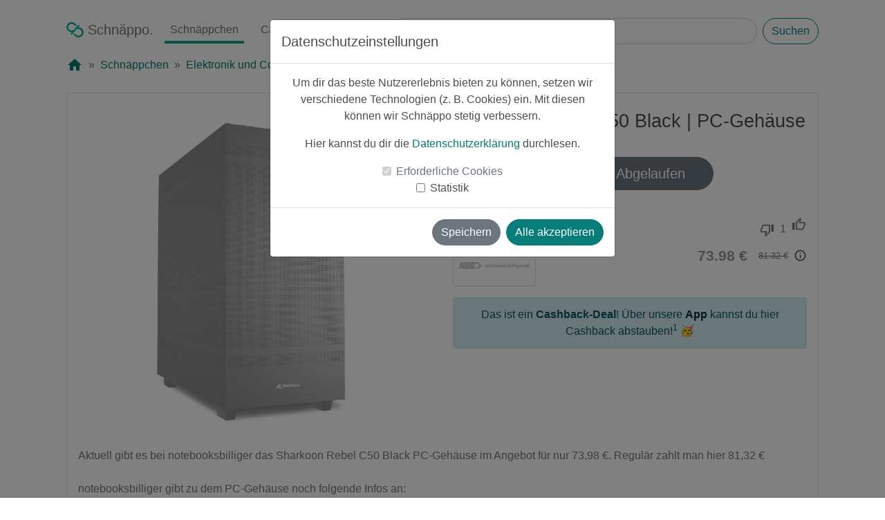

--- FILE ---
content_type: text/html; charset=utf-8
request_url: https://www.schnaeppo.de/deal/04d67517-6907-11ee-86f3-0a2d3cfae2dc/Sharkoon-Rebel-C50-Black-PC-Gehaeuse
body_size: 9133
content:
<!DOCTYPE html>
<html lang="de" itemscope itemtype="https://schema.org/WebPage">
<head>
    <meta charset="utf-8"/>
    <meta http-equiv="X-UA-Compatible" content="IE=edge"/>
    <meta name="viewport"
          content="width=device-width, initial-scale=1, shrink-to-fit=no"/>
    <meta name="apple-itunes-app" content="app-id=1480995607"/>
    <meta itemprop="copyrightHolder" content="Schnaeppo"/>
    <meta itemprop="copyrightYear" content="2019"/>
    <meta itemprop="isFamilyFriendly" content="True"/>
    <meta itemprop="name" content="Sharkoon Rebel C50 Black | PC-Gehäuse"/>
    <meta itemprop="image" content="https://www.schnaeppo.de/static/media/schnaeppo-logo.f01b06b2.svg">
    <link rel="shortcut icon" href="/favicon.ico"/>
    <title>Sharkoon Rebel C50 Black | PC-Gehäuse - Schnäppo: Hol dir Deals und Rabatte</title>    <meta name="description" content="Leider&#x20;schon&#x20;abgelaufen&#x20;&#x1F97A;&#x20;Cashback&#x20;&#x1F911;&#x20;Schn&#xE4;ppchen&#x20;vom&#x20;15.10.2023&#x3A;&#x20;Sharkoon&#x20;Rebel&#x20;C50&#x20;Black&#x20;&#x7C;&#x20;PC-Geh&#xE4;use&#x20;im&#x20;Angebot&#x20;f&#xFC;r&#x20;nur&#x20;73.98&#x20;&#x20AC;&#x20;anstatt&#x20;81.32&#x20;&#x20AC;" />
<meta property="og&#x3A;url" content="https&#x3A;&#x2F;&#x2F;www.schnaeppo.de&#x2F;deal&#x2F;04d67517-6907-11ee-86f3-0a2d3cfae2dc&#x2F;Sharkoon-Rebel-C50-Black-PC-Gehaeuse" />
<meta property="og&#x3A;type" content="website" />
<meta property="og&#x3A;locale" content="de_DE" />
<meta property="og&#x3A;title" content="&#x1F911;&#x20;Cashback-Schn&#xE4;ppchen&#x3A;&#x20;Sharkoon&#x20;Rebel&#x20;C50&#x20;Black&#x20;&#x7C;&#x20;PC-Geh&#xE4;use&#x20;f&#xFC;r&#x20;nur&#x20;73.98&#x20;&#x20AC;&#x20;anstatt&#x20;81.32&#x20;&#x20AC;" />
<meta property="og&#x3A;image" content="https&#x3A;&#x2F;&#x2F;images.schnaeppo.de&#x2F;b51659a1-6b2b-11ee-86f3-0a2d3cfae2dc_full" />
<meta property="og&#x3A;image&#x3A;alt" content="Schn&#xE4;ppo&#x20;-&#x20;Schn&#xE4;ppchen,&#x20;Deals&#x20;&amp;&#x20;Cashback" />
<meta property="og&#x3A;description" content="Aktuell&#x20;gibt&#x20;es&#x20;bei&#x20;notebooksbilliger&#x20;das&#x20;Sharkoon&#x20;Rebel&#x20;C50&#x20;Black&#x20;PC-Geh&#xE4;use&#x20;im&#x20;Angebot&#x20;f&#xFC;r&#x20;nur&#x20;73,98..." />
<meta property="product&#x3A;price" content="73.98" />
<meta property="product&#x3A;product_link" content="https&#x3A;&#x2F;&#x2F;www.schnaeppo.de&#x2F;deal&#x2F;04d67517-6907-11ee-86f3-0a2d3cfae2dc&#x2F;Sharkoon-Rebel-C50-Black-PC-Gehaeuse" />
<meta property="twitter&#x3A;title" content="&#x1F911;&#x20;Cashback-Schn&#xE4;ppchen&#x3A;&#x20;Sharkoon&#x20;Rebel&#x20;C50&#x20;Black&#x20;&#x7C;&#x20;PC-Geh&#xE4;use&#x20;f&#xFC;r&#x20;nur&#x20;73.98&#x20;&#x20AC;&#x20;anstatt&#x20;81.32&#x20;&#x20AC;" />
<meta property="twitter&#x3A;description" content="Aktuell&#x20;gibt&#x20;es&#x20;bei&#x20;notebooksbilliger&#x20;das&#x20;Sharkoon&#x20;Rebel&#x20;C50&#x20;Black&#x20;PC-Geh&#xE4;use&#x20;im&#x20;Angebot&#x20;f&#xFC;r&#x20;nur&#x20;73,98..." />
<meta property="twitter&#x3A;image" content="https&#x3A;&#x2F;&#x2F;images.schnaeppo.de&#x2F;b51659a1-6b2b-11ee-86f3-0a2d3cfae2dc_full" />
<meta property="product&#x3A;brand" content="Sharkoon" />
<meta property="fb&#x3A;app_id" content="2715943765387060" />
<meta property="twitter&#x3A;site" content="Schnaeppo" />    <link href="&#x2F;style&#x2F;google-fonts&#x2F;outlined.css" media="screen" rel="stylesheet" type="text&#x2F;css" />
<link href="&#x2F;style&#x2F;google-fonts&#x2F;filled.css" media="screen" rel="stylesheet" type="text&#x2F;css" />
<link href="&#x2F;style&#x2F;bootstrap&#x2F;bootstrap.min.css" media="screen" rel="stylesheet" type="text&#x2F;css" />
<link href="&#x2F;style&#x2F;main.min.css" media="screen" rel="stylesheet" type="text&#x2F;css" />
<link href="&#x2F;style&#x2F;deal.min.css" media="screen" rel="stylesheet" type="text&#x2F;css" />
<link href="https&#x3A;&#x2F;&#x2F;www.schnaeppo.de&#x2F;deal&#x2F;04d67517-6907-11ee-86f3-0a2d3cfae2dc&#x2F;Sharkoon-Rebel-C50-Black-PC-Gehaeuse" rel="canonical" />
<link href="&#x2F;manifest.json" rel="manifest" />    <script type="text&#x2F;javascript">
    //<![CDATA[
        
    window.dataLayer = window.dataLayer || [];
    function gtag() {dataLayer.push(arguments);}
    
    var consentNecessary = null;
    
    function initConsent(cookie) {
        if (cookie == null) {
            return;
        }
        
        let value = cookie.value === 'true' || cookie.value === true;
        switch(cookie.name) {
            case 'consent-necessary':
                gtag('consent', 'update', {
                  'functionality_storage': (value === true) ? 'granted' : 'denied'
                });
                                
                consentNecessary = value;
                break;
            case 'consent-statistic':
                gtag('consent', 'update', {
                  'analytics_storage': (value === true) ? 'granted' : 'denied'
                });
                break;
        }
    }
    
    function getCookie(name) {
        let rawCookies = getRawCookies();
        let cookie = null
        rawCookies.forEach((rawCookie) => {
            var cookieDetails = rawCookie.split('=');
            if(cookieDetails.length === 2) {
                if (cookieDetails[0].trim() === name) {
                    cookie = {
                        'name': name,
                        'value': cookieDetails[1].toLowerCase()
                    }
                }
            }
        });
        return cookie;
    }
    
    function getRawCookies() {
        return decodeURIComponent(document.cookie).split(';');
    }

    function initCookieConsent() {
        initConsent(getCookie('consent-necessary'));
        initConsent(getCookie('consent-statistic'));
    }
    
    initCookieConsent();
    //]]>
</script>
<script type="text&#x2F;javascript">
    //<![CDATA[
    if (getCookie('consent-statistic').value === 'true') {
    (function(w,d,s,l,i){w[l]=w[l]||[];w[l].push({'gtm.start':
    new Date().getTime(),event:'gtm.js'});var f=d.getElementsByTagName(s)[0],
    j=d.createElement(s),dl=l!='dataLayer'?'&l='+l:'';j.async=true;j.src=
    'https://www.googletagmanager.com/gtm.js?id='+i+dl;f.parentNode.insertBefore(j,f);
    })(window,document,'script','dataLayer','GTM-TLXKC9S');
}
    //]]>
</script>    <style>
        .app {
            min-height: 100vh;
        }

        .app-footer {
            padding-bottom: 1em;
        }
    </style>
</head>
<body class="app">
<!-- Google Tag Manager (noscript) -->
<!-- DISABLE noscript for now
<noscript>
    <iframe src="https://www.googletagmanager.com/ns.html?id=GTM-TLXKC9S"
            height="0" width="0" style="display:none;visibility:hidden"></iframe>
</noscript>
-->
<!-- End Google Tag Manager (noscript) -->


<!-- Modal -->
<div class="modal fade" id="consentModal" tabindex="-1" role="dialog" aria-labelledby="consentModalLabel"
     aria-hidden="true" data-backdrop="static">
    <div class="modal-dialog" role="document">
        <div class="modal-content">
            <div class="modal-header">
                <h5 class="modal-title" id="consentModalLabel">Datenschutzeinstellungen</h5>
            </div>
            <div class="modal-body">
                <p>Um dir das beste Nutzererlebnis bieten zu können, setzen wir verschiedene Technologien (z. B.
                    Cookies) ein. Mit
                    diesen können wir Schnäppo stetig verbessern.</p>
                <p>Hier kannst du dir die <a href="https://www.schnaeppo.de/privacy">Datenschutzerklärung</a>
                    durchlesen.</p>
                <div class="form-check">
                    <input class="form-check-input" type="checkbox" value="" id="consent-necessary" checked disabled>
                    <label class="form-check-label" for="consent-necessary">
                        Erforderliche Cookies
                    </label>
                </div>
                <div class="form-check">
                    <input class="form-check-input" type="checkbox" value="" id="consent-statistic">
                    <label class="form-check-label" for="consent-statistic">
                        Statistik
                    </label>
                </div>
            </div>
            <div class="modal-footer">
                <button type="button" class="btn btn-secondary" data-dismiss="modal">Speichern</button>
                <button type="button" class="btn btn-primary" onclick="saveAll()">Alle akzeptieren</button>
            </div>
        </div>
    </div>
</div><container class="app-content d-flex w-100 h-100 p-0 pt-3 mx-auto flex-column container-fluid ">
    <main class="container-fluid px-lg-5">
        <header class="mb-auto masthead container-1600">
            <div class="mx-xl-5">
                <nav itemscope="itemscope" itemtype="https://schema.org/SiteNavigationElement"
                     class="navbar navbar-expand-lg navbar-light nav-masthead nav px-0 pb-3">

                    <button class="navbar-toggler" type="button" data-toggle="collapse"
                            data-target="#navbarTogglerDemo03"
                            aria-controls="navbarTogglerDemo03" aria-expanded="false" aria-label="Toggle navigation">
                        <span class="navbar-toggler-icon"></span>
                    </button>

                    <a class="nav-link navbar-brand mr-0 mr-lg-2 "
                       href="https://www.schnaeppo.de"
                       title="Schnäppo" itemprop="url">
                        <img src="/img/logo.svg" alt="Schnäppo Logo" title="Schnäppo" class="nav-logo mb-1" width="25"
                             height="22"/> <span
                                itemprop="name">Schnäppo.</span></a>

                    <div class="collapse navbar-collapse mx-n3 mx-lg-0 overflow-hidden flex-lg-shrink-0"
                         id="navbarTogglerDemo03">
                        <ul class="navbar-nav mt-2 mt-lg-0">
                            <li class="nav-item mx-4 my-2 mx-lg-2 my-lg-0">
                                <a class="nav-link active"
                                   href="https://www.schnaeppo.de/deals"
                                   itemprop="url"><span itemprop="name">Schnäppchen</span></a>
                            </li>
                            <li class="nav-item mx-4 my-2 mx-lg-2 my-lg-0">
                                <a class="nav-link "
                                   href="https://www.schnaeppo.de/deals/cashback"
                                   itemprop="url"><span itemprop="name">Cashback</span></a>
                            </li>
                            <li class="nav-item mx-4 my-2 mx-lg-2 my-lg-0">
                                <a class="nav-link "
                                   href="https://www.schnaeppo.de/partner"
                                   itemprop="url"><span itemprop="name">Partner</span></a>
                            </li>
                        </ul>
                    </div>
                    <div itemscope itemtype="https://schema.org/WebSite"
                         class="mt-3 ml-lg-3 my-lg-0 mr-auto px-0 w-100">
                        <link itemprop="url" href="https://www.schnaeppo.de/"/>
                        <form itemprop="potentialAction" itemscope itemtype="https://schema.org/SearchAction"
                              class="d-flex w-100"
                              action="https://www.schnaeppo.de/deals/search" method="get" autocomplete="off">
                            <meta itemprop="target" content="https://www.schnaeppo.de/deals/search?s={s}"/>
                            <input itemprop="query-input" name="s" class="form-control mr-2" type="search"
                                   placeholder="Schnäppchen suchen"
                                   aria-label="Search" value="">
                            <button class="btn btn-outline-primary my-0" type="submit">Suchen</button>
                        </form>
                    </div>
                </nav>
                                    <nav aria-label="breadcrumb">
                        <ol class="breadcrumb bg-white px-0 pt-0" itemscope
                            itemtype="https://schema.org/BreadcrumbList">
                            <li class="breadcrumb-item" itemprop="itemListElement" itemscope
                                itemtype="https://schema.org/ListItem"><a itemprop="item" href="https://www.schnaeppo.de">
                                    <span class="material-icons">home</span>
                                    <meta itemprop="name" content="Startseite">
                                </a>
                                <meta itemprop="position" content="0">
                            </li>
                                                            <li class="breadcrumb-item "
                                    itemprop="itemListElement"
                                    itemscope
                                    itemtype="https://schema.org/ListItem">
                                                                            <a itemprop="item" href="https://www.schnaeppo.de/deals"><span
                                                    itemprop="name">Schnäppchen</span></a>
                                    
                                    <meta itemprop="position" content="1">

                                </li>
                                                            <li class="breadcrumb-item "
                                    itemprop="itemListElement"
                                    itemscope
                                    itemtype="https://schema.org/ListItem">
                                                                            <a itemprop="item" href="https://www.schnaeppo.de/deals/Elektronik-und-Computer/2"><span
                                                    itemprop="name">Elektronik und Computer</span></a>
                                    
                                    <meta itemprop="position" content="2">

                                </li>
                                                    </ol>
                    </nav>
                            </div>
        </header>

        
<!-- Modal -->
<div class="modal fade" id="cashbackModal" tabindex="-1" role="dialog" aria-labelledby="cashbackModalLabel"
     aria-hidden="true" data-backdrop="static">
    <div class="modal-dialog" role="document">
        <div class="modal-content">
            <div class="modal-header">
                <h5 class="modal-title" id="cashbackModalLabel">Cashback-Schnäppchen</h5>
            </div>
            <div class="modal-body">
                <img src="/img/schnaeppo-provision.svg" alt="Provision für Schnäppchen" width="225" height="225"
                     class="image-225">
                <p>Bei diesem Schnäppchen handelt es sich um ein <b>Cashback Schnäppchen</b><sup>1</sup>.</p>
                <p>Über die <b>kostenlose Schnäppo App</b> kannst du so noch mehr sparen!</p>
            </div>
            <div class="modal-footer">
                <a href="/deal-click/04d67517-6907-11ee-86f3-0a2d3cfae2dc"
                   class="btn btn-secondary btn-deal-click close-cashback-modal"
                   id="modal-cashback-button" target="_blank"
                   rel="noopener noreferrer">Zum Schnäppchen</a>
                <a href="#app-download" class="btn btn-primary close-cashback-modal">App laden</a>
            </div>
        </div>
    </div>
</div>    <div class="view-deal-page container-1600">
        <div itemtype="https://schema.org/Product" itemscope
             class="card mx-lg-5 expired">
            <link itemprop="image" href="https://images.schnaeppo.de/b51659a1-6b2b-11ee-86f3-0a2d3cfae2dc_mid"/>
            <meta itemprop="name" content="Sharkoon Rebel C50 Black | PC-Gehäuse"/>
            <meta itemprop="sku" content="04d67517-6907-11ee-86f3-0a2d3cfae2dc"/>

                            <meta itemprop="gtin" content="4044951038220"/>
            
                            <div itemprop="aggregateRating" itemtype="https://schema.org/AggregateRating" itemscope>
                                        <meta itemprop="ratingValue" content="5">
                    <meta itemprop="reviewCount" content="1">
                </div>
            
                                            <div itemprop="brand" itemtype="https://schema.org/Brand" itemscope>
                    <meta itemprop="name" content="Sharkoon"/>
                </div>
            
            <div class="card-body p-3">
                <div class="row" itemprop="offers" itemtype="https://schema.org/Offer" itemscope>
                    <link itemprop="url" href="https://www.schnaeppo.de/deal/04d67517-6907-11ee-86f3-0a2d3cfae2dc/Sharkoon-Rebel-C50-Black-PC-Gehaeuse"/>
                    <meta itemprop="seller" content="notebooksbilliger.de"/>
                    <div class="col-12 col-lg-6 d-flex justify-content-center">
                        <div class="row w-100 no-gutters justify-content-center">
                            <div class="row w-100">
                                <div class="col"> <!-- Left col -->
                                                                    </div>
                                <div class="col"> <!-- Right col -->
                                                                            <div class="deal-cashback-circle deal-badge mr-0 mr-lg-0">
                                            <div><p class="p-1 m-0">Cashback</p></div>
                                        </div>
                                                                        <div class="deal-percentage-circle deal-badge mr-0 mr-lg-0">
                                        <div><p class="p-1 m-0">-9%</p></div>
                                    </div>
                                </div>
                            </div>
                            <div class="image-box mb-lg-3">
                                <img src="https://images.schnaeppo.de/b51659a1-6b2b-11ee-86f3-0a2d3cfae2dc_mid" width="100" height="100"
                                     alt="Sharkoon Rebel C50 Black | PC-Gehäuse"
                                     title="Produktbild"
                                     class="deal-image">
                            </div>
                        </div>
                    </div>
                    <div class="col-12 col-lg-6 mt-2">
                        <h1 class="card-title">Sharkoon Rebel C50 Black | PC-Gehäuse</h1>
                        <div class="row justify-content-center">
                            <div class="col-12 col-lg-6">
                                                                    <a class="btn btn-secondary my-4 btn-lg btn-block btn-deal-click"
                                       href="/deal-click/04d67517-6907-11ee-86f3-0a2d3cfae2dc" target="_blank"
                                       rel="noopener noreferrer">Leider
                                        Abgelaufen</a>
                                                            </div>
                        </div>
                        <div class="row no-gutters mt-3 justify-content-between">
                            <div class="col-xs ">
                                <div class="row no-gutters">
                                    <div class="col-xs text-left">
                                        <p class="m-0 pr-3"><small>
                                                
                                                    <img class="userimage mb-1 overflow-hidden"
                                                         src="https://images.schnaeppo.de/94b625b1-2fb9-11ef-a6c9-0649e656bc37_xs" alt="Moritz"
                                                         width="20" height="20">

                                                
                                                Moritz</small>
                                        </p>
                                    </div>
                                    <div class="col-xs text-right">
                                        <p class="m-0" style="color: lightgrey">
                                            <small>vor ~2 Jahren</small>
                                        </p>
                                    </div>
                                </div>
                            </div>

                            <div class="col-xs text-right pr-3">
                                <div class="row vote-area">
                                    <div class="col-xs pt-2"><i class="material-icons-outlined">thumb_down</i>
                                    </div>
                                    <div class="col-xs pt-1 px-2"><p class="m-0">1</p>
                                    </div>
                                    <div class="col-xs "><i class="material-icons-outlined">thumb_up</i>
                                    </div>
                                </div>
                            </div>
                        </div>
                        <div class="row no-gutters mt-1 justify-content-between">
                            <div class="col-xs text-left mb-3 w-25">
                                                                    <a href="https://www.schnaeppo.de/partner/434/notebooksbilliger.de">
                                        <div class="card partner-logo-wrapper">
                                            <img class="partner-logo p-2"
                                                 src="https://images.schnaeppo.de/NBBLogohorizontal.svg"
                                                 alt="notebooksbilliger.de Logo"/>
                                        </div>
                                    </a>
                                                            </div>
                            <div class="col-xs w-75">
                                <div class="row no-gutters justify-content-end d-flex align-items-center">
                                    <meta itemprop="priceCurrency" content="EUR"/>
                                    <meta itemprop="price" content="73.98"/>
                                                                            <meta itemprop="priceValidUntil"
                                              content="2023-11-11"/>
                                        <meta itemprop="availability" content="https://schema.org/LimitedAvailability"/>
                                                                        <div class="col-xs">
                                        <p class="new-price pl-3">73.98 €</p>
                                    </div>
                                    <div class="col-xs d-flex">
                                        <p class="old-price pl-3">81.32 €</p>
                                        <span class="info-icon material-icons ml-2"
                                              data-toggle="tooltip"
                                              data-placement="top"
                                              title="Der Preis kann seit der letzten Aktualisierung des Schnäppchens gestiegen sein.">info_outline</span>
                                    </div>
                                </div>
                            </div>
                        </div>
                                                    <div class="alert alert-info" role="alert">Das ist ein <b>Cashback-Deal</b>! Über unsere <a
                                        href="#app-download" class="alert-link">App</a> kannst du hier Cashback
                                abstauben!<sup>1</sup>
                                🥳
                            </div>
                                            </div>
                </div>
                <p class="card-text text-left" itemprop="description">Aktuell gibt es bei notebooksbilliger das Sharkoon Rebel C50 Black PC-Gehäuse im Angebot für nur 73,98 €. Regulär zahlt man hier 81,32 €

notebooksbilliger gibt zu dem PC-Gehäuse noch folgende Infos an:
Sharkoon Midi-Tower
- Stahl
- Schwarz
- Mini-ITX, microATX, ATX
- 3x 3,5", 3x 2,5"
- USB Anschlüsse: 2x USB 3.0, 1x USB-C 3.2
- Abmessungen: 230 x 495 x 460mm
- Gewicht: 7,9kg
- Besonderheiten: Kabelmanagement, Staubfilter

EAN: 4044951038220</p>
                <div class="row mt-1 px-3 justify-content-between">
                    <div class="col-xs text-left"><p style="color:grey">
                            <small>0 Kommentare</small>
                        </p></div>
                    <div class="col-xs text-right"><p style="color:grey">
                            <small>0 mal geteilt</small>
                        </p>
                    </div>
                </div>
            </div>
        </div>
    </div>
    <div class="container-1600 my-4 my-lg-5">
        <div class="row mx-n2 mx-lg-3 px-lg-3 no-gutters">
            <div class="col px-2 px-lg-3">
                <p class="h4 text-left m-lg-0">Ähnliche Schnäppchen:</p>
            </div>
        </div>
        <div class="row mx-n2 mx-lg-3 px-lg-3 no-gutters">
                                            <div class="col-lg-3 col-6 p-2 p-lg-3 similiar-deals">
                    <div class="card expired">
                        <a href="https://www.schnaeppo.de/deal/f46d69c3-d4f1-11f0-948f-0649e656bc37/Apple-Watch-Ultra-2-Titan-Oceanband-Schwarz-Black-NEU-OVP" id="f46d69c3-d4f1-11f0-948f-0649e656bc37">
                            <div class="card-body p-2 p-lg-3">
                                <div class="col-xs ">
                                    <div class="row no-gutters">
                                        <div class="col-lg-6 col-12 text-left text-truncate default-color">
                                            <img class="userimage mb-1 overflow-hidden" src="https://images.schnaeppo.de/0691768d-0f07-11ea-8ff2-0a2d3cfae2dc_xs" alt="luksch" width="20" height="20">                                            <small class="m-0">luksch</small>
                                        </div>
                                        <div class="col-lg-6 col-12 text-left text-lg-right">
                                            <p class="m-0 mt-n2 mt-lg-0 mb-2 mb-lg-0">
                                                <small class="text-muted">vor ~1 Monat</small>
                                            </p>
                                        </div>
                                    </div>
                                    <div class="row no-gutters justify-content-center m-1 m-lg-3 position-relative">
                                                                                    <div class="deal-cashback-circle deal-badge mr-n1 mr-lg-n3">
                                                <div><p class="p-1 m-0">Cashback</p></div>
                                            </div>
                                                                                <div class="deal-percentage-circle deal-badge mr-n1 mr-lg-n3">
                                            <div><p class="p-1 m-0
                                    ">-2%</p></div>
                                        </div>
                                        <div class="image-box overflow-hidden">
                                            <img src="https://images.schnaeppo.de/f46d8487-d4f1-11f0-948f-0649e656bc37_sm"
                                                 alt="Apple Watch Ultra 2 Titan Oceanband Schwarz Black NEU OVP" class="deal-image" width="100"
                                                 height="100"/>

                                        </div>
                                    </div>
                                    <div class="row no-gutters justify-content-center"><h2
                                                class="line-clamp">Apple Watch Ultra 2 Titan Oceanband Schwarz Black NEU OVP</h2></div>
                                    <div class="row no-gutters justify-content-center d-flex align-items-center justify-content-around">
                                        <div class="col-12 col-lg-6">
                                            <p class="new-price text-lg-right mr-lg-n1">639.00 €</p>
                                        </div>
                                        <div class="col-12 col-lg-6">
                                            <p class="old-price text-lg-left pl-lg-3">649.00                                                €</p>
                                        </div>
                                    </div>
                                </div>
                            </div>
                        </a>
                    </div>
                </div>
                                            <div class="col-lg-3 col-6 p-2 p-lg-3 similiar-deals">
                    <div class="card expired">
                        <a href="https://www.schnaeppo.de/deal/77c91a5d-b5ae-11f0-948f-0649e656bc37/EGLO-CARDITO-long-table-pendant-blackcrystal" id="77c91a5d-b5ae-11f0-948f-0649e656bc37">
                            <div class="card-body p-2 p-lg-3">
                                <div class="col-xs ">
                                    <div class="row no-gutters">
                                        <div class="col-lg-6 col-12 text-left text-truncate default-color">
                                            <img class="userimage mb-1 overflow-hidden" src="https://images.schnaeppo.de/39818011-2fba-11ef-a6c9-0649e656bc37_xs" alt="pandabearcat" width="20" height="20">                                            <small class="m-0">pandabearcat</small>
                                        </div>
                                        <div class="col-lg-6 col-12 text-left text-lg-right">
                                            <p class="m-0 mt-n2 mt-lg-0 mb-2 mb-lg-0">
                                                <small class="text-muted">vor ~2 Monaten</small>
                                            </p>
                                        </div>
                                    </div>
                                    <div class="row no-gutters justify-content-center m-1 m-lg-3 position-relative">
                                                                                    <div class="deal-cashback-circle deal-badge mr-n1 mr-lg-n3">
                                                <div><p class="p-1 m-0">Cashback</p></div>
                                            </div>
                                                                                <div class="deal-percentage-circle deal-badge mr-n1 mr-lg-n3">
                                            <div><p class="p-1 m-0
                                    ">-18%</p></div>
                                        </div>
                                        <div class="image-box overflow-hidden">
                                            <img src="https://images.schnaeppo.de/6f5f04e8-b746-11f0-948f-0649e656bc37_sm"
                                                 alt="EGLO CARDITO long table pendant black/crystal" class="deal-image" width="100"
                                                 height="100"/>

                                        </div>
                                    </div>
                                    <div class="row no-gutters justify-content-center"><h2
                                                class="line-clamp">EGLO CARDITO long table pendant black/crystal</h2></div>
                                    <div class="row no-gutters justify-content-center d-flex align-items-center justify-content-around">
                                        <div class="col-12 col-lg-6">
                                            <p class="new-price text-lg-right mr-lg-n1">205.17 €</p>
                                        </div>
                                        <div class="col-12 col-lg-6">
                                            <p class="old-price text-lg-left pl-lg-3">249.00                                                €</p>
                                        </div>
                                    </div>
                                </div>
                            </div>
                        </a>
                    </div>
                </div>
                                            <div class="col-lg-3 col-6 p-2 p-lg-3 similiar-deals">
                    <div class="card expired">
                        <a href="https://www.schnaeppo.de/deal/c2123944-c7a5-11f0-948f-0649e656bc37/NBB-Black-Weeks-MacBook-Air-50-EUR-Gutscheinaktion-bei-Zahlung-mit-0-Finanzierung" id="c2123944-c7a5-11f0-948f-0649e656bc37">
                            <div class="card-body p-2 p-lg-3">
                                <div class="col-xs ">
                                    <div class="row no-gutters">
                                        <div class="col-lg-6 col-12 text-left text-truncate default-color">
                                            <img class="userimage mb-1 overflow-hidden" src="https://images.schnaeppo.de/a097c227-2fb7-11ef-a6c9-0649e656bc37_xs" alt="joschi1337" width="20" height="20">                                            <small class="m-0">joschi1337</small>
                                        </div>
                                        <div class="col-lg-6 col-12 text-left text-lg-right">
                                            <p class="m-0 mt-n2 mt-lg-0 mb-2 mb-lg-0">
                                                <small class="text-muted">vor ~2 Monaten</small>
                                            </p>
                                        </div>
                                    </div>
                                    <div class="row no-gutters justify-content-center m-1 m-lg-3 position-relative">
                                                                                    <div class="deal-cashback-circle deal-badge mr-n1 mr-lg-n3">
                                                <div><p class="p-1 m-0">Cashback</p></div>
                                            </div>
                                                                                <div class="deal-percentage-circle deal-badge mr-n1 mr-lg-n3">
                                            <div><p class="p-1 m-0
                                    ">-6%</p></div>
                                        </div>
                                        <div class="image-box overflow-hidden">
                                            <img src="https://images.schnaeppo.de/ffc48c52-c846-11f0-948f-0649e656bc37_sm"
                                                 alt="NBB Black Weeks MacBook Air 50 € Gutscheinaktion bei Zahlung mit 0% Finanzierung" class="deal-image" width="100"
                                                 height="100"/>

                                        </div>
                                    </div>
                                    <div class="row no-gutters justify-content-center"><h2
                                                class="line-clamp">NBB Black Weeks MacBook Air 50 € Gutscheinaktion bei Zahlung mit 0% Finanzierung</h2></div>
                                    <div class="row no-gutters justify-content-center d-flex align-items-center justify-content-around">
                                        <div class="col-12 col-lg-6">
                                            <p class="new-price text-lg-right mr-lg-n1">749.00 €</p>
                                        </div>
                                        <div class="col-12 col-lg-6">
                                            <p class="old-price text-lg-left pl-lg-3">799.00                                                €</p>
                                        </div>
                                    </div>
                                </div>
                            </div>
                        </a>
                    </div>
                </div>
                                            <div class="col-lg-3 col-6 p-2 p-lg-3 similiar-deals">
                    <div class="card expired">
                        <a href="https://www.schnaeppo.de/deal/1241e7dd-c7a6-11f0-948f-0649e656bc37/Knipex-Weberzangen" id="1241e7dd-c7a6-11f0-948f-0649e656bc37">
                            <div class="card-body p-2 p-lg-3">
                                <div class="col-xs ">
                                    <div class="row no-gutters">
                                        <div class="col-lg-6 col-12 text-left text-truncate default-color">
                                            <img class="userimage mb-1 overflow-hidden" src="https://images.schnaeppo.de/39818011-2fba-11ef-a6c9-0649e656bc37_xs" alt="pandabearcat" width="20" height="20">                                            <small class="m-0">pandabearcat</small>
                                        </div>
                                        <div class="col-lg-6 col-12 text-left text-lg-right">
                                            <p class="m-0 mt-n2 mt-lg-0 mb-2 mb-lg-0">
                                                <small class="text-muted">vor ~2 Monaten</small>
                                            </p>
                                        </div>
                                    </div>
                                    <div class="row no-gutters justify-content-center m-1 m-lg-3 position-relative">
                                                                                    <div class="deal-cashback-circle deal-badge mr-n1 mr-lg-n3">
                                                <div><p class="p-1 m-0">Cashback</p></div>
                                            </div>
                                                                                <div class="deal-percentage-circle deal-badge mr-n1 mr-lg-n3">
                                            <div><p class="p-1 m-0
                                    ">-27%</p></div>
                                        </div>
                                        <div class="image-box overflow-hidden">
                                            <img src="https://images.schnaeppo.de/124202ee-c7a6-11f0-948f-0649e656bc37_sm"
                                                 alt="Knipex Weberzangen" class="deal-image" width="100"
                                                 height="100"/>

                                        </div>
                                    </div>
                                    <div class="row no-gutters justify-content-center"><h2
                                                class="line-clamp">Knipex Weberzangen</h2></div>
                                    <div class="row no-gutters justify-content-center d-flex align-items-center justify-content-around">
                                        <div class="col-12 col-lg-6">
                                            <p class="new-price text-lg-right mr-lg-n1">23.53 €</p>
                                        </div>
                                        <div class="col-12 col-lg-6">
                                            <p class="old-price text-lg-left pl-lg-3">32.12                                                €</p>
                                        </div>
                                    </div>
                                </div>
                            </div>
                        </a>
                    </div>
                </div>
                    </div>
    </div>

        <div class="mx-lg-n5 mx-n3 px-3 pt-5 pb-3 px-lg-5 download-app eye-catcher" id="app-download">
            <span class="material-icons-outlined savings">system_update</span>
            <h2 class="mt-3">Hol dir die Schnäppo App</h2>
            <p>Unsere kostenlose App findest du sowohl im App Store als auch bei Google Play!</p>
            <div class="row justify-content-md-center align-items-center mt-4">
                <div class="col-md-auto mx-3"><a
                            href="https://apps.apple.com/us/app/schn%C3%A4ppo-schn%C3%A4ppchen-app/id1480995607"
                            target="_blank" rel="noopener noreferrer"><img
                                src="/img/Download_on_the_App_Store_Badge_DE_RGB_blk_092917.svg"
                                alt="Laden im App Store"
                                title="App Store"
                                class="appStoreBatch" width="150" height="50"></a></div>
                <div class="col-md-auto mx-3"><a href="https://play.google.com/store/apps/details?id=de.schnaeppo.app"
                                                 target="_blank" rel="noopener noreferrer"><img
                                src="/img/google-play-badge-svg.svg"
                                alt="Jetzt bei Google Play"
                                title="Google Play"
                                class="playStoreBatch"
                                width="189" height="73"></a>
                </div>
            </div>
        </div>
    </main>
</container>

<footer class="app-footer px-3 pt-4 mt-auto">
    <div class="social-media mt-n3 pb-3">
        <div class="row justify-content-center">
            <p>Folge uns auf unseren Social-Media-Kanälen!</p>
            <div class="col col-auto p-3 instagram">
                <a href="https://www.instagram.com/schnaeppo.de/" target="_blank" rel="noopener noreferrer">
                    <img class="h-100"
                         src="/img/social-media/glyph-logo_May2016.png"
                         alt="Instagram icon"
                         title="Instagram"
                         width="56" height="56">
                </a>
            </div>
            <div class="col col-auto p-3 facebook">
                <a href="https://www.facebook.com/Schnaeppo.de/" target="_blank" rel="noopener noreferrer">
                    <img class="h-100"
                         src="/img/social-media/f_logo_RGB-Black_58.png"
                         alt="Facebook icon"
                         title="Facebook"
                         width="56" height="56">
                </a>
            </div>
            <div class="col col-auto p-3 twitter">
                <a href="https://twitter.com/schnaeppo" target="_blank" rel="noopener noreferrer">
                    <img class="h-100"
                         src="/img/social-media/Twitter_social_icons-circle-blue.png"
                         alt="Twitter icon"
                         title="Twitter"
                         width="56" height="56">
                </a>
            </div>
        </div>
    </div>
    <div class="legal"><p>
            <b>Hinweis zur Rolle von Schnäppo:</b>
            Schnäppo ist eine Plattform zur Vermittlung von Rabattangeboten, Gutscheinen und Cashback-Aktionen. Wir
            verkaufen keine eigenen Produkte oder Dienstleistungen, sondern stellen Angebote von Drittanbietern vor.</p>
        <p>
            Falls Nutzer auf einen Deal klicken, werden sie zum jeweiligen Anbieter weitergeleitet, bei dem der Kauf
            direkt erfolgt. In einigen Fällen erhalten wir eine Provision über Affiliate-Netzwerke, die wir teilweise in
            Form von Cashback an unsere Nutzer weitergeben.
        </p>
    </div>
    <div class="legal">
        <p>
            <sup>1</sup> Dieses Angebot enthält unter Umständen eine Cashback-Vergütung über Schnäppo. Die Gutschrift
            erfolgt über unser System und nicht direkt beim Händler. Die Vergabe des Cashbacks hängt davon ab, ob der Händler die Vermittlung korrekt erfasst. Dies kann von der Annahme von Cookies, Browsereinstellungen oder anderen technischen Faktoren abhängen.
            Einige Händler haben spezielle Regeln, wann eine Provision gezahlt wird. Falls keine Provision gezahlt wird, kann auch kein Cashback ausgezahlt werden.
        </p>
    </div>
    <div class="legal"><p>Apple, the Apple Logo and iPhone are trademarks of Apple Inc., registered in the
            U.S. and other countries.</p>
        <p>Google Play and the Google Play logo are trademarks of Google LLC.</p>
    </div>
    <div class="legal"><p>Dir gefallen unsere Grafiken? Einige sind <a href="https://www.freepik.com" target="_blank"
                                                                       rel="noopener noreferrer">designed
                by vectorpouch / Freepik</a>.</p></div>
    <div>
        <p>
            &copy; 2026 Schnäppo UG (haftungsbeschränkt)<br/>
            <a href="https://www.schnaeppo.de/privacy">Datenschutzerklärung</a>
            | <a href="https://www.schnaeppo.de/legal">Impressum</a>
        </p>
    </div>
</footer>

<script type="text&#x2F;javascript" src="&#x2F;script&#x2F;jquery&#x2F;jquery-3.6.0.min.js"></script>
<script type="text&#x2F;javascript" src="&#x2F;script&#x2F;bootstrap&#x2F;bootstrap.bundle.min.js"></script>
<script type="text&#x2F;javascript">
    //<![CDATA[
    $(".close-cashback-modal").click(function () {
    $('#cashbackModal').modal('hide');
});
    //]]>
</script>
<script type="text&#x2F;javascript">
    //<![CDATA[
    $(".btn-deal-click").click(function (e) {

    if(true && e.currentTarget.id !== "modal-cashback-button") {
        console.log('prevent link!');
        e.preventDefault();
        $('#cashbackModal').modal('show');
        return;
    }
    
    addToCart();
    return true;
});

if(typeof gtag !== 'undefined') {
    gtag("event", "view_item", {
        currency: "EUR",
        value: 73.98,
        items: [{"item_id":"04d67517-6907-11ee-86f3-0a2d3cfae2dc","item_name":"Sharkoon Rebel C50 Black | PC-Geh\u00e4use","affiliation":"notebooksbilliger.de","currency":"EUR","item_brand":"Sharkoon","item_category":"Elektronik und Computer","price":73.98}]
    })
}

function viewDealPromotion(jsonItem) {
    dataLayer.push({ ecommerce: null });
    dataLayer.push({
      event: "view_promotion",
      ecommerce: {
        items: [jsonItem]
      }
    });
}

function clickDealPromotion(jsonItem) {
    dataLayer.push({ ecommerce: null });
    dataLayer.push({
      event: "select_promotion",
      ecommerce: {
        items: [jsonItem]
      }
    });
}

function addToCart() {
    if(typeof gtag !== 'undefined') {
        gtag("event", "add_to_cart", {
          currency: "EUR",
          value: 73.98,
          items: [{"item_id":"04d67517-6907-11ee-86f3-0a2d3cfae2dc","item_name":"Sharkoon Rebel C50 Black | PC-Geh\u00e4use","affiliation":"notebooksbilliger.de","currency":"EUR","item_brand":"Sharkoon","item_category":"Elektronik und Computer","price":73.98}],
        })
    }
}
    //]]>
</script>
<script type="text&#x2F;javascript">
    //<![CDATA[
    viewDealPromotion({"item_id":"f46d69c3-d4f1-11f0-948f-0649e656bc37","item_name":"Apple Watch Ultra 2 Titan Oceanband Schwarz Black NEU OVP","affiliation":"Netto Marken-Discount","currency":"EUR","item_category":"Elektronik und Computer","price":639,"promotion_id":"similar_deals","promotion_name":"similar_deals"});
$("#f46d69c3-d4f1-11f0-948f-0649e656bc37").click(function() {
    clickDealPromotion({"item_id":"f46d69c3-d4f1-11f0-948f-0649e656bc37","item_name":"Apple Watch Ultra 2 Titan Oceanband Schwarz Black NEU OVP","affiliation":"Netto Marken-Discount","currency":"EUR","item_category":"Elektronik und Computer","price":639,"promotion_id":"similar_deals","promotion_name":"similar_deals"});
});
    //]]>
</script>
<script type="text&#x2F;javascript">
    //<![CDATA[
    viewDealPromotion({"item_id":"77c91a5d-b5ae-11f0-948f-0649e656bc37","item_name":"EGLO CARDITO long table pendant black\/crystal","affiliation":"Proshop","currency":"EUR","item_brand":"EGLO","item_category":"Wohnen","price":205.17,"promotion_id":"similar_deals","promotion_name":"similar_deals"});
$("#77c91a5d-b5ae-11f0-948f-0649e656bc37").click(function() {
    clickDealPromotion({"item_id":"77c91a5d-b5ae-11f0-948f-0649e656bc37","item_name":"EGLO CARDITO long table pendant black\/crystal","affiliation":"Proshop","currency":"EUR","item_brand":"EGLO","item_category":"Wohnen","price":205.17,"promotion_id":"similar_deals","promotion_name":"similar_deals"});
});
    //]]>
</script>
<script type="text&#x2F;javascript">
    //<![CDATA[
    viewDealPromotion({"item_id":"c2123944-c7a5-11f0-948f-0649e656bc37","item_name":"NBB Black Weeks MacBook Air 50 \u20ac Gutscheinaktion bei Zahlung mit 0% Finanzierung","affiliation":"notebooksbilliger.de","currency":"EUR","item_brand":"NBB","item_category":"Elektronik und Computer","price":749,"promotion_id":"similar_deals","promotion_name":"similar_deals"});
$("#c2123944-c7a5-11f0-948f-0649e656bc37").click(function() {
    clickDealPromotion({"item_id":"c2123944-c7a5-11f0-948f-0649e656bc37","item_name":"NBB Black Weeks MacBook Air 50 \u20ac Gutscheinaktion bei Zahlung mit 0% Finanzierung","affiliation":"notebooksbilliger.de","currency":"EUR","item_brand":"NBB","item_category":"Elektronik und Computer","price":749,"promotion_id":"similar_deals","promotion_name":"similar_deals"});
});
    //]]>
</script>
<script type="text&#x2F;javascript">
    //<![CDATA[
    viewDealPromotion({"item_id":"1241e7dd-c7a6-11f0-948f-0649e656bc37","item_name":"Knipex Weberzangen","affiliation":"Proshop","currency":"EUR","item_brand":"Knipex","price":23.53,"promotion_id":"similar_deals","promotion_name":"similar_deals"});
$("#1241e7dd-c7a6-11f0-948f-0649e656bc37").click(function() {
    clickDealPromotion({"item_id":"1241e7dd-c7a6-11f0-948f-0649e656bc37","item_name":"Knipex Weberzangen","affiliation":"Proshop","currency":"EUR","item_brand":"Knipex","price":23.53,"promotion_id":"similar_deals","promotion_name":"similar_deals"});
});
    //]]>
</script>
<script type="text&#x2F;javascript">
    //<![CDATA[
        $(window).on('load', function() {
        if(!consentNecessary) {
            $('#consentModal').modal('show');
        }
    });
    
    function consentCookie(consent, value) {
        console.log('consentCookie', consent, value);

        const d = new Date();
        d.setTime(d.getTime() + (365 * 24 * 60 * 60 * 1000));
        let expires = "expires="+d.toUTCString();
        document.cookie = consent+"="+value+";" + expires + ";path=/; SameSite=Lax";
        initCookieConsent();
    }
    
    function onModalHide() {
        var acceptNecessary = $('#consent-necessary')[0].checked;
        var acceptStatistic = $('#consent-statistic')[0].checked;
        
        consentCookie('consent-necessary', acceptNecessary);
        consentCookie('consent-statistic', acceptStatistic);
        // reload to send events
        location.reload();
    }
    
    function saveAll() {
        $('#consent-necessary')[0].checked = true;
        $('#consent-statistic')[0].checked = true;
        
        $('#consentModal').modal('hide');
    }
    
    $('#consentModal').on('hide.bs.modal', function () {
        onModalHide();
    });
    //]]>
</script><script>
    $(function () {
        $('[data-toggle="tooltip"]').tooltip();
    })
</script>
</body>
</html>


--- FILE ---
content_type: image/svg+xml
request_url: https://images.schnaeppo.de/NBBLogohorizontal.svg
body_size: 2409
content:
<svg enable-background="new 0 0 447.26 42.52" viewBox="0 0 447.26 42.52" xmlns="http://www.w3.org/2000/svg"><g fill="#ff7100"><path d="m28.11 0-5.53 25.91h-.12l-.53-25.91h-12.9l-9.03 42.43h10.81l5.59-26.15h.12l1.01 26.15h12.72l9.03-42.43zm60.7 12.66c-.65 3.09-2.73 4.04-4.28 4.04h-1.77l1.72-8.14h1.6c2.43 0 3.32 1.36 2.73 4.1m-2.85 16.64c-.59 2.79-2.14 4.58-4.75 4.58h-2.08l2.02-9.69h2.14c2.72 0 3.26 2.25 2.67 5.11m6.35-9.1.06-.12c2.79-.59 7.37-2.91 8.79-9.57 1.5-7-2.19-10.51-9.62-10.51h-17.11l-9.03 42.43h17.77c7.31 0 13.01-3.74 14.86-12.24 1.77-8.56-3.34-9.75-5.72-9.99m-35.57-7.54c-.65 3.09-2.73 4.04-4.28 4.04h-1.78l1.73-8.14h1.6c2.43 0 3.32 1.36 2.73 4.1m-2.85 16.64c-.6 2.79-2.14 4.58-4.76 4.58h-2.09l2.02-9.69h2.14c2.75 0 3.28 2.25 2.69 5.11m6.35-9.1.06-.12c2.79-.59 7.37-2.91 8.79-9.57 1.5-7-2.19-10.51-9.62-10.51h-17.11l-9.04 42.43h17.77c7.31 0 13.01-3.74 14.86-12.24 1.78-8.56-3.32-9.75-5.71-9.99m58.87 16.03-.89 4.05h-1.72l.74-3.4c.06-.2.07-.41.02-.61-.05-.13-.19-.21-.33-.2-.11 0-.23.03-.33.09-.09.06-.17.13-.23.22s-.11.18-.16.28c-.04.11-.07.22-.09.33l-.71 3.26h-1.72l.74-3.4c.12-.53.02-.8-.28-.8-.1 0-.2.03-.28.09-.1.06-.18.14-.24.24-.08.11-.14.23-.19.35-.05.14-.1.27-.13.42l-.68 3.1h-1.72l.97-4.43c.06-.28.11-.53.14-.75s.05-.37.06-.47h1.61c-.01.12-.04.26-.07.44-.03.17-.07.35-.1.5h.02c.04-.07.1-.17.19-.28.09-.13.2-.25.33-.36.15-.12.31-.21.48-.28.33-.13.68-.16 1.03-.08.12.03.24.08.34.14.11.07.2.17.27.28.08.15.14.3.17.47.21-.28.46-.51.75-.69.28-.17.61-.26.94-.25.18 0 .37.03.54.1.16.06.3.17.4.31.11.16.18.34.2.54.03.26.01.53-.07.79zm-8.42 1.23c-.08.38-.21.76-.38 1.11-.16.35-.37.66-.63.94-.26.27-.57.49-.91.65-.38.17-.79.25-1.2.24-.38.02-.76-.07-1.09-.24-.27-.15-.49-.38-.63-.65-.14-.29-.22-.61-.22-.94-.01-.37.03-.75.11-1.11.08-.38.21-.75.37-1.11.16-.35.37-.67.63-.95.26-.27.57-.49.91-.65.38-.17.79-.25 1.2-.24.38-.02.76.07 1.1.24.27.15.48.38.62.65.14.3.21.62.22.95.02.38-.01.75-.1 1.11zm-5.66-1.41c-.15-.06-.31-.09-.47-.09-.33 0-.64.13-.88.36-.31.31-.5.72-.57 1.15-.04.19-.07.39-.08.59-.01.16.02.33.08.48.05.13.15.24.27.31.15.08.33.12.5.11.11 0 .21-.01.32-.03.1-.02.2-.04.3-.07.09-.03.17-.06.24-.09l.15-.06-.26 1.42c-.09.05-.19.08-.28.11-.13.04-.26.07-.39.09-.14.03-.28.05-.41.06-.12.02-.24.02-.35.03-.38.02-.76-.07-1.1-.24-.27-.15-.49-.38-.62-.65-.15-.29-.22-.62-.22-.94-.01-.37.03-.75.11-1.11.08-.38.21-.75.37-1.11.16-.35.37-.67.63-.95.26-.27.57-.5.91-.65.38-.17.79-.25 1.2-.24.29-.01.58.03.85.11.19.07.34.12.43.17l-.4 1.42c-.1-.08-.22-.13-.33-.18m-5.13 4.23h-1.53l.38-1.73h1.52zm18.95-40.28h-17.84c4.53 3.72 3.08 10.09 3.08 10.09h11.95l14.13 11.23-13.1 11.08h-16.44c-.71 3.44-4.31 8.61-6.8 10.13h25.07l26.14-21.2zm-9.94 35.97c-.08-.1-.2-.15-.32-.14-.14 0-.28.05-.39.14-.12.1-.21.23-.28.37-.09.17-.16.34-.21.53-.06.2-.11.4-.15.6s-.08.41-.11.61c-.03.17-.03.35-.02.52.01.13.05.26.12.36.08.09.2.14.32.13.14 0 .28-.04.38-.13.12-.1.21-.22.28-.36.09-.17.16-.34.21-.52.06-.2.11-.4.16-.61s.08-.4.11-.6c.03-.17.03-.35.02-.53 0-.13-.05-.26-.12-.37"/><path d="m175.82 15.9c-2.61 0-4.1 1.15-5.53 2.85l.33-2.5h-4.6c-.14 1.38-.36 2.67-.61 3.99l-2.23 11.3h4.95l1.4-7.05c.36-2.26 1.6-4.2 3.69-4.2 1.38-.06 1.93.85 1.93 1.76 0 .79-.19 1.56-.33 2.32l-1.38 7.17h5.12l1.32-7.14c.3-1.61.38-2.2.38-3.23.02-2.98-1.55-5.27-4.44-5.27m13.68 12.31c-1.68.03-2.7-1.35-2.7-3.41 0-2.44 1.49-5.2 3.88-5.2 1.93 0 2.59 1.5 2.59 3.08 0 3.47-1.45 5.53-3.77 5.53m1.44-12.31c-5.61 0-9.24 3.64-9.24 9.01 0 3.85 2.15 6.99 7.46 6.99 5.37 0 9.25-2.79 9.25-9.16-.02-3.84-2.6-6.84-7.47-6.84m15.39 10.95c0-.73.19-1.5.41-2.64l.85-4.26h3.6l.61-3.7h-3.41l.99-4.78-5.23 1.5-.69 3.29h-2.83l-.61 3.7h2.64l-.85 4.29c-.33 1.61-.44 2.38-.44 3.14 0 3.2 2.01 4.52 4.54 4.52.99 0 2.04-.12 3.08-.29l.55-3.49c-.52.21-1.07.44-1.6.44-.98-.01-1.61-.69-1.61-1.72m9.82-4.4c.36-1.47 1.51-3.02 3.66-3.02 1.82 0 2.42 1.38 2.42 3.02zm10.21.12c0-4.64-2.83-6.66-6.6-6.66-6.38 0-8.59 5.46-8.59 9.01 0 3.85 2.59 6.99 7.37 6.99 1.43 0 3.27-.29 5.01-.85l.63-3.73c-1.38.7-3.16 1.06-4.49 1.06-3.03 0-3.8-1.29-3.85-2.94h10.16c.2-.91.36-2.26.36-2.88m8.81 5.28c-1.65 0-2.37-1.56-2.37-3.11 0-2.02 1.4-4.78 3.74-4.78 1.57 0 2.37 1.26 2.37 3.14 0 2.37-1.4 4.75-3.74 4.75m3.52-11.95c-1.87 0-3.38.79-4.62 2.2l1.73-8.57h-4.87l-3.8 18.2c-.33 1.53-.66 2.85-.99 3.82h4.6l.71-2.88c.94 2.17 2.59 3.23 5.04 3.23 5.17 0 7.54-4.67 7.54-9.69 0-3.43-1.81-6.31-5.34-6.31m14.38 12.31c-1.68.03-2.7-1.35-2.7-3.41 0-2.44 1.49-5.2 3.88-5.2 1.93 0 2.59 1.5 2.59 3.08 0 3.47-1.46 5.53-3.77 5.53m1.43-12.31c-5.61 0-9.25 3.64-9.25 9.01 0 3.85 2.15 6.99 7.46 6.99 5.36 0 9.24-2.79 9.24-9.16.01-3.84-2.58-6.84-7.45-6.84m16.38 12.31c-1.68.03-2.7-1.35-2.7-3.41 0-2.44 1.49-5.2 3.88-5.2 1.93 0 2.59 1.5 2.59 3.08 0 3.47-1.46 5.53-3.77 5.53m1.43-12.31c-5.61 0-9.24 3.64-9.24 9.01 0 3.85 2.15 6.99 7.46 6.99 5.36 0 9.24-2.79 9.24-9.16 0-3.84-2.59-6.84-7.46-6.84m25.14.36h-5.64l-4.76 6.43 2.59-13.15h-5.01l-4.43 22.02h5.04l1.51-7.58 3 7.58h5.5l-3.71-7.93zm7.57 3.17c1.49 0 2.7.29 3.96.85l1.05-3.46c-1.79-.62-3.52-.91-4.76-.91-3.33 0-7.24 1.44-7.24 5.02 0 5.05 5.92 3.93 5.92 6.11 0 1.26-1.98 1.35-2.78 1.35-1.38 0-2.75-.29-4.02-.88l-.99 3.61c1.54.47 3.85.82 6.03.79 3.71-.06 6.71-1.94 6.71-5.73 0-3.85-6.19-3.73-6.19-5.43 0-1.06 1.21-1.32 2.31-1.32m13.63 8.42c-1.65 0-2.37-1.56-2.37-3.11 0-2.02 1.4-4.78 3.74-4.78 1.57 0 2.37 1.26 2.37 3.14 0 2.37-1.4 4.75-3.74 4.75m3.52-11.95c-1.87 0-3.39.79-4.62 2.2l1.73-8.57h-4.87l-3.8 18.2c-.33 1.53-.66 2.85-.99 3.82h4.6l.71-2.88c.94 2.17 2.59 3.23 5.04 3.23 5.17 0 7.54-4.67 7.54-9.69 0-3.43-1.82-6.31-5.34-6.31m6.39 15.65h5.01l2.97-15.3h-5.01zm4.24-21.66-.77 3.87h5.01l.77-3.87zm8.67-.36-4.29 22.02h5.01l4.29-22.02zm8.61 0-4.29 22.02h5.01l4.29-22.02zm4.31 22.02h5.01l2.97-15.3h-5.01zm4.24-21.66-.77 3.87h5.01l.77-3.87zm12.24 17.61c-1.57 0-2.59-1.23-2.59-2.82 0-2.14 1.1-4.73 3.58-4.73 1.73 0 2.64 1.15 2.64 2.76 0 2-1.1 4.79-3.63 4.79m5.61-11.24-.63 2.79c-.88-2.2-2.84-3.14-5.01-3.14-4.62 0-7.68 3.96-7.68 8.69 0 4.05 1.93 6.96 5.86 6.96 1.95 0 3.58-.97 4.68-2.67-.71 3.96-1.95 5.37-5.42 5.31-1.54-.03-2.86-.41-4.15-1.2l-.96 4.11c1.51.5 3.14.97 5.61.97 5.94 0 7.93-1.79 9.19-7.72l2.2-10.42c.36-1.64.72-2.85.91-3.67h-4.6zm9.48 6.19c.36-1.47 1.51-3.02 3.66-3.02 1.82 0 2.42 1.38 2.42 3.02zm3.6-6.55c-6.38 0-8.58 5.46-8.58 9.01 0 3.85 2.59 6.99 7.37 6.99 1.43 0 3.27-.29 5.01-.85l.63-3.73c-1.38.7-3.16 1.06-4.48 1.06-3.03 0-3.8-1.29-3.85-2.94h10.15c.19-.91.36-2.26.36-2.88 0-4.63-2.84-6.66-6.61-6.66m19.33 5.05 1.13-4.67c-.66-.29-1.43-.38-2.09-.38-2.04 0-3.63 1.7-4.43 3.49l.49-3.14h-4.6c-.14 1.38-.36 2.67-.61 3.99l-2.23 11.3h4.95l1.4-7.05c.36-2.26 1.6-4.2 3.69-4.2.95.02 1.66.13 2.3.66m-2.84 10.6h4.65l.94-4.76h-4.65zm15.69-3.7c-1.57 0-2.37-1.26-2.37-3.14 0-2.38 1.4-4.75 3.74-4.75 1.65 0 2.37 1.58 2.37 3.11 0 2.02-1.4 4.78-3.74 4.78m6.55-18.32-1.73 9.19c-.8-1.65-2.53-2.82-5.04-2.82-4.9 0-7.26 4.67-7.26 9.69 0 3.44 2.26 6.31 5.34 6.31 2.75 0 3.93-1.09 5.2-2.79l-.33 2.44h4.53c.06-.62.14-1.38.3-2.29l3.85-19.73zm8.76 12.92c.36-1.47 1.51-3.02 3.66-3.02 1.82 0 2.42 1.38 2.42 3.02zm10.21.12c0-4.64-2.83-6.66-6.6-6.66-6.38 0-8.59 5.46-8.59 9.01 0 3.85 2.59 6.99 7.38 6.99 1.43 0 3.27-.29 5.01-.85l.63-3.73c-1.38.7-3.17 1.06-4.49 1.06-3.03 0-3.8-1.29-3.85-2.94h10.15c.19-.91.36-2.26.36-2.88"/></g></svg>